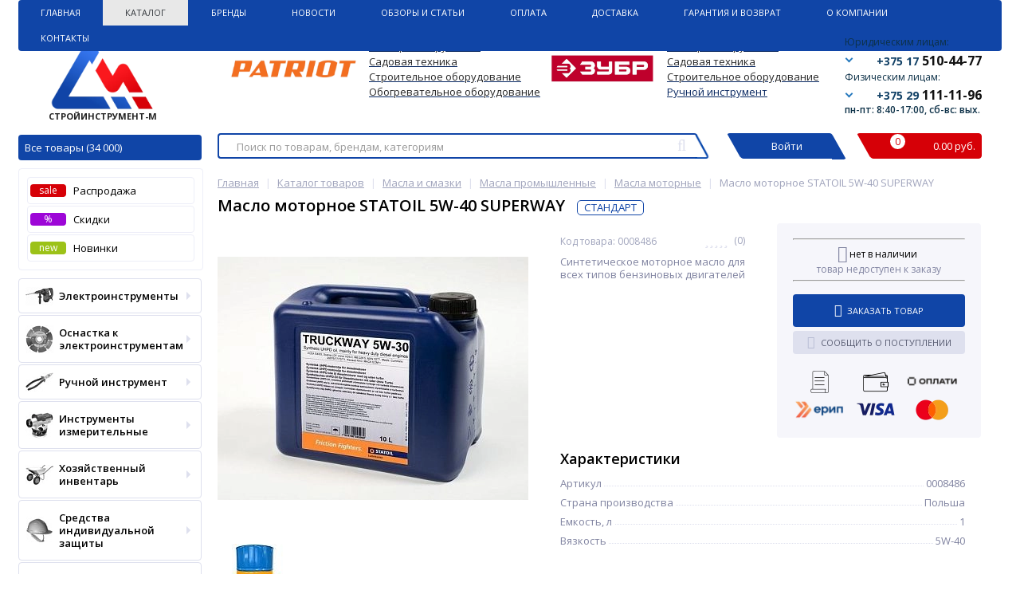

--- FILE ---
content_type: text/css
request_url: https://stroyinstrument.by/bitrix/templates/elektro_flat/schemes/CUSTOM/colors.css?160768629313786
body_size: 2719
content:
a:link,
a:visited {
  color: #092861;
}
a:hover {
  color: #124fbe;
}
.top_panel .panel_2 ul.store-vertical li ul li a:hover,
.top_panel .panel_2 ul.store-vertical li ul li .text:hover a,
.top_panel .panel_2 ul.store-vertical li ul li a.root-item-selected {
  color: #124fbe;
}
.top_panel .panel_2 ul.store-vertical li ul li .showchild:hover i {
  color: #124fbe;
}
.personal_user .info a.exit:hover {
  color: #124fbe;
}
ul.left-menu > li:hover > a,
ul.left-menu > li.selected > a {
  color: #fff;
  border-color: #1045a7;
  background: #1045a7;
}
ul.left-menu > li.parent > ul.submenu,
ul.left-menu > li.parent > .catalog-section-childs,
ul.left-menu > li.parentMore > ul.submenuMore {
  border-color: #1045a7;
}
ul.left-menu > li.parent > ul.submenu li a:hover {
  color: #124fbe;
}
ul.left-menu > li.parentMore > ul.submenuMore li a:hover {
  color: #fff;
  border-color: #1045a7;
  background: #1045a7;
}
.top-catalog {
  background: #1045a7;
}
.top-catalog ul.left-menu > li > a {
  color: #fff;
}
.top-catalog ul.left-menu > li:hover > a,
.top-catalog ul.left-menu > li.selected > a {
  background: rgba(0,0,0,0.5);
}
.top-catalog ul.left-menu > li.parent > .arrow,
.top-catalog ul.left-menu > li.parentMore > .arrow {
  border-bottom-color: #1045a7;
}
ul.new_leader_disc li:hover {
  border-color: #1045a7;
}
ul.new_leader_disc li:hover a .text {
  color: #124fbe;
}
.discount_left a.item-title:hover {
  color: #124fbe;
}
.discount_left .item-price .catalog-item-price {
  color: #fff;
  background: #1045a7;
}
.anythingSlider-discount-left .anythingControls ul li a.cur {
  background: #1045a7;
}
.vendors p.vendors-item a:hover {
  color: #124fbe !important;
}
.stati_left ul.lsnn li a.title-link:hover,
.stati_bottom ul.lsnn li a.title-link:hover {
  color: #124fbe;
}
.anythingSlider-default .anythingControls ul li a {
  border-color: #fff;
  background: #fff;
}
.anythingSlider-default .anythingControls ul li a.cur {
  background: #1045a7;
}
.anythingSlider-default .arrow.forward a:hover,
.anythingSlider-default .arrow.back a:hover {
  background: #1045a7;
}
.anythingSlider-default .arrow.forward a:hover:before,
.anythingSlider-default .arrow.back a:hover:before {
  border-bottom-color: #0c3682;
}
.anythingSlider-default .arrow.forward a:hover:after,
.anythingSlider-default .arrow.back a:hover:after {
  border-top-color: #0c3682;
}
.banners_main button[name="item-button"]:after {
  border-left-color: #fff;
}
.news_home ul.lsnn li a:hover .date {
  background: #1045a7;
}
.news_home ul.lsnn li a:hover .date:after {
  border-left-color: #1045a7;
}
.news_home ul.lsnn li a:hover .title-link {
  color: #124fbe;
}
.ndl_tabs .section ul.tabs li.current:after {
  border-top-color: #1045a7;
}
.ndl_tabs .section ul.tabs li:hover a,
.ndl_tabs .section ul.tabs li.current a {
  border-color: #1045a7;
}
.ndl_tabs .section ul.tabs li.current a {
  background: #1045a7;
}
.ndl_tabs .section ul.tabs li:hover a span {
  color: #124fbe;
}
.ndl_tabs .section ul.tabs li.current a span {
  color: #fff;
}
.catalog-item-card:hover {
  border-color: #1045a7;
}
.catalog-item-card:hover .catalog-item-info {
  border-color: #1045a7;
}
.catalog-item-card.item-tb:hover .catalog-item-info {
  border-color: #1045a7;
}
.catalog-item-card .item-all-title a.item-title:hover {
  color: #124fbe;
}
.breadcrumb__item > .breadcrumb__link:hover {
  color: #124fbe;
}
.already_seen ul li:hover {
  border-color: #1045a7;
}
.footer_menu ul li a:hover {
  color: #124fbe;
}
.footer_center .footer-links a:hover {
  color: #124fbe;
}
.footer_right .footer-design a:hover {
  color: #124fbe;
}
.foot_panel_all {
  background: #1045a7;
}
.foot_panel {
  border-left-color: rgba(0,0,0,0.05);
  border-right-color: rgba(0,0,0,0.05);
}
.kabinet a.login_anch,
.kabinet a.personal,
.kabinet a.register {
  border-right-color: rgba(0,0,0,0.05);
}
.kabinet a.login_anch:hover,
.kabinet a.personal:hover,
.kabinet a.register:hover {
  background: rgba(0,0,0,0.5);
}
.kabinet a.login_anch i,
.kabinet a.personal i,
.kabinet a.register i {
  color: rgba(0,0,0,0.27);
}
.kabinet a.login_anch span,
.kabinet a.personal span {
  color: #fff;
}
.kabinet a.register span {
  color: #fff;
}
.compare_line a,
.delay_line a {
  border-right-color: rgba(0,0,0,0.05);
}
.compare_line a:hover,
.delay_line a:hover {
  background: rgba(0,0,0,0.5);
}
.compare_line a i,
.delay_line a i {
  color: rgba(0,0,0,0.27);
}
.compare_line a .text,
.delay_line a .text {
  color: #fff;
}
.foot_panel_2 a.cart i {
  color: rgba(0,0,0,0.27);
}
.foot_panel_2 a.cart .text {
  color: #fff;
}
.clvr .foot_panel_2 a.cart,
.clvl .foot_panel_2 a.cart {
  border-bottom-color: rgba(0,0,0,0.05);
}
.clvr .foot_panel_2 a.cart:hover,
.clvl .foot_panel_2 a.cart:hover {
  background: rgba(0,0,0,0.5);
}
.clvr .kabinet a.login_anch,
.clvr .kabinet a.personal,
.clvr .kabinet a.register,
.clvl .kabinet a.login_anch,
.clvl .kabinet a.personal,
.clvl .kabinet a.register {
  border-bottom-color: rgba(0,0,0,0.05);
}
.clvr .compare_line a,
.clvr .delay_line a,
.clvl .compare_line a,
.clvl .delay_line a {
  border-bottom-color: rgba(0,0,0,0.05);
}
.news-list .news-item a:hover .news-date {
  background: #1045a7;
}
.news-list .news-item a:hover .news-date:after {
  border-left-color: #1045a7;
}
.news-list .news-item a:hover .news-title {
  color: #124fbe;
}
ul.news_prev_next li a:hover .date {
  background: #1045a7;
}
ul.news_prev_next li.prev a:hover .date:after {
  border-right-color: #1045a7;
}
ul.news_prev_next li.next a:hover .date:after {
  border-left-color: #1045a7;
}
ul.news_prev_next li a:hover .title-link {
  color: #124fbe;
}
.reviews-list .reviews-item .item-title:hover {
  color: #124fbe;
}
ul.stati_prev_next li.prev a:hover .arrow_prev {
  border-right-color: #1045a7;
}
ul.stati_prev_next li.next a:hover .arrow_next {
  border-left-color: #1045a7;
}
ul.stati_prev_next li a:hover .title-link {
  color: #124fbe;
}
.payments-section-list ul li .payment-item:hover {
  border-color: #1045a7;
}
.vendors-section-item a:hover {
  border-color: #1045a7;
}
.vendors-section-item a:hover .item {
  border-color: #1045a7;
}
.vendors-section-item a:hover .item .item-title {
  color: #124fbe;
}
.catalog-section .catalog-section-title:hover a {
  color: #124fbe;
  border-color: #1045a7;
}
.catalog-section .catalog-section-title .showchild:hover i,
.catalog-section .catalog-section-title .showsectionchild:hover i {
  color: #124fbe;
}
.catalog-section-child a:hover {
  border-color: #1045a7;
}
.catalog-section-child a:hover .child {
  border-color: #1045a7;
}
.catalog-section-child a:hover .child .text,
.reviews-section-child a:hover .child .text {
  color: #124fbe;
}
.catalog_item_toogle_filter .showfilter:hover {
  border-color: #1045a7;
}
.catalog_item_toogle_filter .showfilter:hover span {
  color: #124fbe;
}
.catalog_item_toogle_filter .showfilter:hover i {
  color: #124fbe;
}
.filter form table tr td .sect_name:hover .sect_text span {
  color: #124fbe;
}
.filter form table tr td .sect_name:hover i {
  color: #124fbe;
}
.bx_filter_select_popup ul li label.selected {
  background: #1045a7;
}
.catalog-item-view a.selected,
.catalog-item-view a.selected:hover {
  border-color: #1045a7;
  background: #1045a7;
}
.catalog-item:hover {
  border-color: #1045a7;
}
.catalog-item:hover .catalog-item-info {
  border-color: #1045a7;
}
.catalog-item .catalog-item-title a:hover {
  color: #124fbe;
}
.catalog-detail-pictures .more_photo ul li:hover {
  border-color: #1045a7;
}
.catalog-detail .catalog-detail-gift {
  border-color: #1045a7;
}
.catalog-detail .catalog-detail-gift:after {
  border-left-color: #1045a7;
}
.catalog-detail .offer_block ul li.active span {
  color: #fff;
  background: #1045a7;
}
.catalog-detail .offer_block ul.COLOR li.active span {
  border-color: #1045a7;
}
.catalog-detail-element .section ul.tabs li.current:after {
  border-top-color: #1045a7;
}
.catalog-detail-element .section ul.tabs li:hover a,
.catalog-detail-element .section ul.tabs li.current a {
  border-color: #1045a7;
}
.catalog-detail-element .section ul.tabs li.current a {
  background: #1045a7;
}
.catalog-detail-element .section ul.tabs li:hover a span {
  color: #124fbe;
}
.catalog-detail-element .section ul.tabs li.current a span {
  color: #fff;
}
.catalog-detail-files-docs .files-docs-item:hover .files-docs-icon i,
.catalog-detail-files-docs .files-docs-item:hover .files-docs-name {
  color: #124fbe;
}
.set-constructor .catalog-item.added-item .catalog-item-delete a:hover {
  background: #1045a7;
}
.set-constructor .other-items-section-title:hover {
  border-color: #1045a7;
}
.set-constructor .other-items-section-title:hover .text {
  color: #124fbe;
  border-bottom-color: #124fbe;
}
.set-constructor .other-items-section-title:hover i {
  color: #124fbe;
}
.set-constructor .other-items-section-slider-arrow .arrow-cont:hover {
  background: #1045a7;
}
.set-constructor .other-items-section-slider-arrow .arrow-cont:hover:before {
  border-bottom-color: #0c3682;
}
.set-constructor .other-items-section-slider-arrow .arrow-cont:hover:after {
  border-top-color: #0c3682;
}
.compare-list-result .sort a.sortbutton.current {
  color: #fff;
  background: #1045a7;
}
table.compare-grid td a.compare-title:hover {
  color: #124fbe;
}
.pagination ul li.active {
  border-color: #1045a7;
  background: #1045a7;
}
.pagination ul li.active span {
  color: #fff;
}
.more_options .item_block .offer_block ul li.active span {
  color: #fff;
  background: #1045a7;
}
.more_options .item_block .offer_block ul.COLOR li.active span {
  border-color: #1045a7;
}
.cart-items .sort a.sortbutton.current {
  color: #fff;
  background: #1045a7;
}
.cart-items .equipment .tbody .cart-item-name a:hover {
  color: #124fbe;
}
.myorders .order-info .quick-location-tag:hover {
  color: #fff;
  background: #1045a7;
}
.order-list .sort.order a.sortbutton.current {
  color: #fff;
  background: #1045a7;
}
.cart-items div.equipment-order.list .tbody .tr:hover {
  border-color: #1045a7;
}
.cart-items div.equipment-order.list .tbody .tr:hover .tr_into {
  border-color: #1045a7;
}
.cart-items div.equipment-order.list .tbody .cart-item-plus-minus a:hover i {
  color: #124fbe;
}
.cart-items.basket div.equipment-order.basket .tbody .cart-item-name a:hover {
  color: #124fbe;
}
.cart-items div.equipment-order .tbody .cart-item-name a:hover {
  color: #124fbe;
}
.pop-up .popup-window-close-icon:hover,
.bx-core-adm-dialog.popup-store .bx-core-adm-icon-close:hover {
  background: #1045a7;
}
.bx-core-adm-dialog.popup-store table#store_table tr.store_row.checked {
  border-color: #1045a7;
}
.bx-core-adm-dialog.popup-store table#store_table td.info div a:hover {
  color: #124fbe;
}
.custom-forms.active label,
.custom-forms.active:hover label {
  color: #fff;
  background: #1045a7;
}
.colors.custom-forms.active label,
.colors.custom-forms.active:hover label {
  border-color: #1045a7;
}
.title-search-result {
  border-color: #1045a7;
}
.title-search-result:before {
  border-bottom-color: #1045a7;
}
.title-search-result .search_close:hover {
  background: #1045a7;
}
.title-search-result #catalog_search .search_all:hover {
  color: #124fbe;
}
.title-search-result .tvr_search .item_title a:hover,
.title-search-result .tvr_search .cat_title a:hover {
  color: #124fbe;
}
.style-switcher .header span:hover {
  background: #1045a7;
}
.style-switcher .block-title a:hover i {
  color: #124fbe;
}
.option.custom-forms:hover label .check {
  border-color: #1045a7;
  background: #1045a7;
}
.option.custom-forms.active:hover label .check {
  border-color: #1045a7;
  background: #fff;
}
.option.custom-forms.active:hover label .check i {
  color: #124fbe;
}
.option.custom-forms:hover label .check-title,
.option.custom-forms.active:hover label .check-title {
  color: #124fbe;
}
.btn_buy {
  color: #fff;
  background: #1045a7;
}
.btn_buy.boc_anch_cart {
  color: #fff;
}
.btn_buy.apuo_detail {
  color: #fff;
}
.btn_buy i {
  color: #fff;
}
.btn_buy.oformit.dsbl,
.btn_buy.oformit.dsbl:hover {
  color: #2355b3;
  background: #0c3682;
}
@media screen and (max-width: 787px) {
  .clvr .foot_panel,
  .clvl .foot_panel {
    border-left-color: rgba(0,0,0,0.05);
  }
  .clvr .kabinet a.login_anch,
  .clvr .kabinet a.personal,
  .clvl .kabinet a.login_anch,
  .clvl .kabinet a.personal {
    border-right-color: rgba(0,0,0,0.05);
  }
  .clvr .compare_line a,
  .clvr .delay_line a,
  .clvl .compare_line a,
  .clvl .delay_line a {
    border-right-color: rgba(0,0,0,0.05);
  }
  .foot_panel_2 a.cart:hover {
    background: rgba(0,0,0,0.5);
  }
  .panel_1 .catalog-section-title:hover a,
  .panel_1 .catalog-section-title.active a {
    color: #fff;
  }
  .panel_1 .catalog-section-title .showsectionchild:hover i,
  .panel_1 .catalog-section-title.active .showsectionchild i {
    color: #b7bbd3;
  }
  .top_panel .panel_2 ul.store-vertical li ul li a:hover,
  .top_panel .panel_2 ul.store-vertical li ul li .text:hover a,
  .top_panel .panel_2 ul.store-vertical li ul li a.root-item-selected,
  .top_panel .panel_2 ul.store-vertical li ul li.active > .text a {
    color: #fff;
  }
  .top_panel .panel_2 ul.store-vertical li ul li .showchild:hover i,
  .top_panel .panel_2 ul.store-vertical li ul li.active > .text .showchild i {
    color: #b7bbd3;
  }
  .title-search-result .tvr_search .item_title a:hover,
  .title-search-result .tvr_search .cat_title a:hover {
    color: #124fbe !important;
  }
  .title-search-result #catalog_search .search_all:hover {
    color: #124fbe !important;
  }
  .catalog-item-card:hover {
    border-bottom-color: #dee0ee;
  }
  .catalog-item:hover {
    border-bottom-color: #dee0ee;
  }
  .set-constructor .catalog-item.added-item:hover {
    border-color: #1045a7;
  }
  .set-constructor .catalog-item.added-item:hover .catalog-item-info {
    border-color: #1045a7;
  }
}


--- FILE ---
content_type: application/javascript
request_url: https://stroyinstrument.by/bitrix/templates/elektro_flat/js/search.js?171154048513626
body_size: 2944
content:
function JCTitleSearch(arParams)
{
    var _this = this;

    this.arParams = {
        'AJAX_PAGE': arParams.AJAX_PAGE,
        'CONTAINER_ID': arParams.CONTAINER_ID,
        'INPUT_ID': arParams.INPUT_ID,
        'MIN_QUERY_LEN': parseInt(arParams.MIN_QUERY_LEN)
    };
    if(arParams.WAIT_IMAGE)
        this.arParams.WAIT_IMAGE = arParams.WAIT_IMAGE;
    if(arParams.MIN_QUERY_LEN <= 0)
        arParams.MIN_QUERY_LEN = 1;

    this.cache = [];
    this.cache_key = null;

    this.startText = '';
    this.currentRow = -1;
    this.RESULT = null;
    this.CONTAINER = null;
    this.INPUT = null;
    this.WAIT = null;

    this.ShowResult = function(result)
    {
        var pos = BX.pos(_this.CONTAINER);
        pos.width = (pos.right - pos.left) + 28;
        _this.RESULT.style.position = 'absolute';
        _this.RESULT.style.top = (pos.bottom + 16) + 'px';
        _this.RESULT.style.left = pos.left + 'px';
        _this.RESULT.style.width = pos.width + 'px';
        if(result != null)
            _this.RESULT.innerHTML = result;

        if(_this.RESULT.innerHTML.length > 0)
            _this.RESULT.style.display = 'block';
        else
            _this.RESULT.style.display = 'none';

        //ajust left column to be an outline
        var th;
        var tbl = BX.findChild(_this.RESULT, {'tag':'table','class':'title-search-result'}, true);
        if(tbl) th = BX.findChild(tbl, {'tag':'th'}, true);
        if(th)
        {
            var tbl_pos = BX.pos(tbl);
            tbl_pos.width = tbl_pos.right - tbl_pos.left;

            var th_pos = BX.pos(th);
            th_pos.width = th_pos.right - th_pos.left;
            th.style.width = th_pos.width + 'px';

            _this.RESULT.style.width = (pos.width + th_pos.width) + 'px';

            //Move table to left by width of the first column
            _this.RESULT.style.left = (pos.left - th_pos.width - 1)+ 'px';

            //Shrink table when it's too wide
            if((tbl_pos.width - th_pos.width) > pos.width)
                _this.RESULT.style.width = (pos.width + th_pos.width -1) + 'px';

            //Check if table is too wide and shrink result div to it's width
            tbl_pos = BX.pos(tbl);
            var res_pos = BX.pos(_this.RESULT);
            if(res_pos.right > tbl_pos.right)
            {
                _this.RESULT.style.width = (tbl_pos.right - tbl_pos.left) + 'px';
            }
        }

        var fade;
        if(tbl) fade = BX.findChild(_this.RESULT, {'class':'title-search-fader'}, true);
        if(fade && th)
        {
            res_pos = BX.pos(_this.RESULT);
            fade.style.left = (res_pos.right - res_pos.left - 18) + 'px';
            fade.style.width = 18 + 'px';
            fade.style.top = 0 + 'px';
            fade.style.height = (res_pos.bottom - res_pos.top) + 'px';
            fade.style.display = 'block';
        }
    }

    this.onKeyPress = function(keyCode)
    {
        var tbl = BX.findChild(_this.RESULT, {'tag':'table','class':'title-search-result'}, true);
        if(!tbl)
            return false;

        var cnt = tbl.rows.length;

        switch (keyCode)
        {
            case 27: // escape key - close search div
                _this.RESULT.style.display = 'none';
                _this.currentRow = -1;
                _this.UnSelectAll();
                return true;

            case 40: // down key - navigate down on search results
                if(_this.RESULT.style.display == 'none')
                    _this.RESULT.style.display = 'block';

                var first = -1;
                for(var i = 0; i < cnt; i++)
                {
                    if(!BX.findChild(tbl.rows[i], {'class':'title-search-separator'}, true))
                    {
                        if(first == -1)
                            first = i;

                        if(_this.currentRow < i)
                        {
                            _this.currentRow = i;
                            break;
                        }
                        else if(tbl.rows[i].className == 'title-search-selected')
                        {
                            tbl.rows[i].className = '';
                        }
                    }
                }

                if(i == cnt && _this.currentRow != i)
                    _this.currentRow = first;

                tbl.rows[_this.currentRow].className = 'title-search-selected';
                return true;

            case 38: // up key - navigate up on search results
                if(_this.RESULT.style.display == 'none')
                    _this.RESULT.style.display = 'block';

                var last = -1;
                for(var i = cnt-1; i >= 0; i--)
                {
                    if(!BX.findChild(tbl.rows[i], {'class':'title-search-separator'}, true))
                    {
                        if(last == -1)
                            last = i;

                        if(_this.currentRow > i)
                        {
                            _this.currentRow = i;
                            break;
                        }
                        else if(tbl.rows[i].className == 'title-search-selected')
                        {
                            tbl.rows[i].className = '';
                        }
                    }
                }

                if(i < 0 && _this.currentRow != i)
                    _this.currentRow = last;

                tbl.rows[_this.currentRow].className = 'title-search-selected';
                return true;

            case 13: // enter key - choose current search result
                if(_this.RESULT.style.display == 'block')
                {
                    for(var i = 0; i < cnt; i++)
                    {
                        if(_this.currentRow == i)
                        {
                            if(!BX.findChild(tbl.rows[i], {'class':'title-search-separator'}, true))
                            {
                                var a = BX.findChild(tbl.rows[i], {'tag':'a'}, true);
                                if(a)
                                {
                                    window.location = a.href;
                                    return true;
                                }
                            }
                        }
                    }
                }
                return false;
        }

        return false;
    }

    this.reloadInst = function () {
        let avail = document.getElementById('catalog_avaliable');
        if(avail != null)
        {
            avail = avail.checked;
            if (avail == true)
                avail = 'true';
            else
                avail = 'false';
        }
        else
        {
            avail = false;
        }
        BX.ajax.post(
            _this.arParams.AJAX_PAGE,
            {
                'ajax_call':'y',
                'INPUT_ID':_this.arParams.INPUT_ID,
                'avaliable': avail,
                'q':_this.INPUT.value
            },
            function(result)
            {
                _this.cache[_this.cache_key] = result;
                _this.ShowResult(result);
                _this.currentRow = -1;
                _this.EnableMouseEvents();
                if(_this.WAIT)
                    _this.WAIT.style.display = 'none';
                setTimeout(_this.onTimeout, 500);
            }
        );
    }

    this.onTimeout = function()
    {
        if(_this.INPUT.value != _this.oldValue && _this.INPUT.value != _this.startText)
        {
            if(_this.INPUT.value.length >= _this.arParams.MIN_QUERY_LEN)
            {
                _this.oldValue = _this.INPUT.value;
                _this.cache_key = _this.arParams.INPUT_ID + '|' + _this.INPUT.value;
                if(_this.cache[_this.cache_key] == null)
                {
                    if(_this.WAIT)
                    {
                        var pos = BX.pos(_this.INPUT);
                        _this.WAIT.style.top = (pos.top+12) + 'px';
                        _this.WAIT.style.left = (pos.left+10) + 'px';
                        _this.WAIT.style.display = 'block';
                    }

                    let avail = document.getElementById('catalog_avaliable');
                    if(avail != null)
                    {
                        avail = avail.checked;
                        if (avail == true)
                            avail = 'true';
                        else
                            avail = 'false';
                    }
                    else
                    {
                        avail = false;
                    }

                    BX.ajax.post(
                        _this.arParams.AJAX_PAGE,
                        {
                            'ajax_call':'y',
                            'INPUT_ID':_this.arParams.INPUT_ID,
                            'avaliable': avail,
                            'q':_this.INPUT.value
                        },
                        function(result)
                        {
                            _this.cache[_this.cache_key] = result;
                            _this.ShowResult(result);
                            _this.currentRow = -1;
                            _this.EnableMouseEvents();
                            if(_this.WAIT)
                                _this.WAIT.style.display = 'none';
                            setTimeout(_this.onTimeout, 500);
                        }
                    );
                }
                else
                {
                    _this.ShowResult(_this.cache[_this.cache_key]);
                    _this.currentRow = -1;
                    _this.EnableMouseEvents();
                    setTimeout(_this.onTimeout, 500);
                }
            }
            else
            {
                _this.RESULT.style.display = 'none';
                _this.currentRow = -1;
                _this.UnSelectAll();
                setTimeout(_this.onTimeout, 500);
            }
        }
        else
        {
            setTimeout(_this.onTimeout, 500);
        }
    }

    this.UnSelectAll = function()
    {
        var tbl = BX.findChild(_this.RESULT, {'tag':'table','class':'title-search-result'}, true);
        if(tbl)
        {
            var cnt = tbl.rows.length;
            for(var i = 0; i < cnt; i++)
                tbl.rows[i].className = '';
        }
    }

    this.EnableMouseEvents = function()
    {
        var tbl = BX.findChild(_this.RESULT, {'tag':'table','class':'title-search-result'}, true);
        if(tbl)
        {
            var cnt = tbl.rows.length;
            for(var i = 0; i < cnt; i++)
                if(!BX.findChild(tbl.rows[i], {'class':'title-search-separator'}, true))
                {
                    tbl.rows[i].id = 'row_' + i;
                    tbl.rows[i].onmouseover = function (e) {
                        if(_this.currentRow != this.id.substr(4))
                        {
                            _this.UnSelectAll();
                            this.className = 'title-search-selected';
                            _this.currentRow = this.id.substr(4);
                        }
                    };
                    tbl.rows[i].onmouseout = function (e) {
                        this.className = '';
                        _this.currentRow = -1;
                    };
                }
        }
    }

    this.onFocusLost = function(hide)
    {
        setTimeout(function(){_this.RESULT.style.display = 'none';}, 250);
    }

    this.onFocusGain = function()
    {
        if(_this.RESULT.innerHTML.length) {
            _this.ShowResult();
        }
    }

    this.onKeyDown = function(e)
    {
        if(!e)
            e = window.event;

        if (_this.RESULT.style.display == 'block')
        {
            if(_this.onKeyPress(e.keyCode))
                return BX.PreventDefault(e);
        }
    }

    this.Init = function()
    {
        this.CONTAINER = document.getElementById(this.arParams.CONTAINER_ID);
        this.RESULT = document.body.appendChild(document.createElement("DIV"));
        this.RESULT.className = 'title-search-result';
        this.INPUT = document.getElementById(this.arParams.INPUT_ID);
        this.startText = this.oldValue = this.INPUT.value;
        BX.bind(this.INPUT, 'focus', function() {_this.onFocusGain()});
        //BX.bind(this.INPUT, 'blur', function() {_this.onFocusLost()});

        if(BX.browser.IsSafari() || BX.browser.IsIE())
            this.INPUT.onkeydown = this.onKeyDown;
        else
            this.INPUT.onkeypress = this.onKeyDown;

        if(this.arParams.WAIT_IMAGE)
        {
            this.WAIT = document.body.appendChild(document.createElement("DIV"));
            this.WAIT.innerHTML = "<i class='fa fa-spinner fa-pulse'></i>";
            this.WAIT.className = 'title-search-wait';
            this.WAIT.style.background = "#fff";
            this.WAIT.style.display = 'none';
            this.WAIT.style.position = 'absolute';
            this.WAIT.style.zIndex = '1100';
        }

        setTimeout(this.onTimeout, 500);
    }

    BX.ready(function (){_this.Init(arParams)});
}
